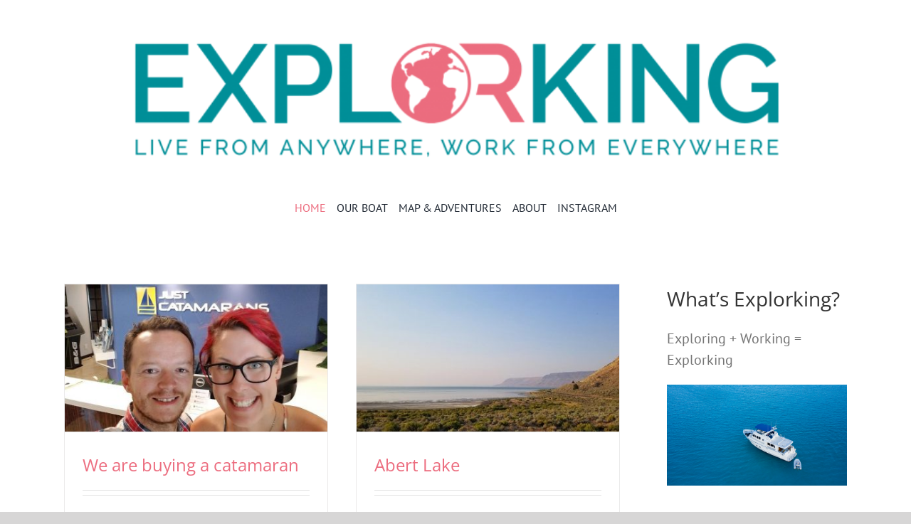

--- FILE ---
content_type: text/html; charset=UTF-8
request_url: https://explorking.com/page/6/
body_size: 12154
content:
<!DOCTYPE html>
<html class="avada-html-layout-wide avada-html-header-position-top" lang="en-US" prefix="og: http://ogp.me/ns# fb: http://ogp.me/ns/fb# og: http://ogp.me/ns#">
<head>
	<meta http-equiv="X-UA-Compatible" content="IE=edge" />
	<meta http-equiv="Content-Type" content="text/html; charset=utf-8"/>
	<meta name="viewport" content="width=device-width, initial-scale=1" />
	<title>Explorking - Two Digital Nomads Exploring The World</title>
<meta name='robots' content='max-image-preview:large' />

<!-- This site is optimized with the Yoast SEO Premium plugin v7.5.3 - https://yoast.com/wordpress/plugins/seo/ -->
<meta name="description" content="Interested in escaping the 9-5 routine? Follow Leanne and Kevin along their journey, two digital nomads, who explore the world on their sailboat with three amazing dogs."/>
<link rel="canonical" href="https://explorking.com/" />
<meta property="og:locale" content="en_US" />
<meta property="og:type" content="website" />
<meta property="og:title" content="Explorking - Two Digital Nomads Exploring The World" />
<meta property="og:description" content="Interested in escaping the 9-5 routine? Follow Leanne and Kevin along their journey, two digital nomads, who explore the world on their sailboat with three amazing dogs." />
<meta property="og:url" content="https://explorking.com/" />
<meta property="og:site_name" content="Explorking" />
<meta name="twitter:card" content="summary" />
<meta name="twitter:description" content="Interested in escaping the 9-5 routine? Follow Leanne and Kevin along their journey, two digital nomads, who explore the world on their sailboat with three amazing dogs." />
<meta name="twitter:title" content="Explorking - Two Digital Nomads Exploring The World" />
<script type='application/ld+json'>{"@context":"https:\/\/schema.org","@type":"WebSite","@id":"#website","url":"https:\/\/explorking.com\/","name":"Explorking","potentialAction":{"@type":"SearchAction","target":"https:\/\/explorking.com\/?s={search_term_string}","query-input":"required name=search_term_string"}}</script>
<!-- / Yoast SEO Premium plugin. -->

<link rel="amphtml" href="https://explorking.com/amp/page/6" /><meta name="generator" content="AMP for WP 1.1.5"/><link rel='dns-prefetch' href='//s.w.org' />
<link rel="alternate" type="application/rss+xml" title="Explorking &raquo; Feed" href="https://explorking.com/feed/" />
<link rel="alternate" type="application/rss+xml" title="Explorking &raquo; Comments Feed" href="https://explorking.com/comments/feed/" />
		
		
		
		
		
		<link rel="alternate" type="application/rss+xml" title="Explorking &raquo; Home Comments Feed" href="https://explorking.com/home/feed/" />

		<meta property="og:title" content="Home"/>
		<meta property="og:type" content="article"/>
		<meta property="og:url" content="https://explorking.com/"/>
		<meta property="og:site_name" content="Explorking"/>
		<meta property="og:description" content=""/>

									<meta property="og:image" content="https://explorking.com/wp-content/uploads/2020/12/explorking-logo-with-tagline-w800-h189.png"/>
									<script type="text/javascript">
			window._wpemojiSettings = {"baseUrl":"https:\/\/s.w.org\/images\/core\/emoji\/13.0.1\/72x72\/","ext":".png","svgUrl":"https:\/\/s.w.org\/images\/core\/emoji\/13.0.1\/svg\/","svgExt":".svg","source":{"concatemoji":"https:\/\/explorking.com\/wp-includes\/js\/wp-emoji-release.min.js?ver=5.7.14"}};
			!function(e,a,t){var n,r,o,i=a.createElement("canvas"),p=i.getContext&&i.getContext("2d");function s(e,t){var a=String.fromCharCode;p.clearRect(0,0,i.width,i.height),p.fillText(a.apply(this,e),0,0);e=i.toDataURL();return p.clearRect(0,0,i.width,i.height),p.fillText(a.apply(this,t),0,0),e===i.toDataURL()}function c(e){var t=a.createElement("script");t.src=e,t.defer=t.type="text/javascript",a.getElementsByTagName("head")[0].appendChild(t)}for(o=Array("flag","emoji"),t.supports={everything:!0,everythingExceptFlag:!0},r=0;r<o.length;r++)t.supports[o[r]]=function(e){if(!p||!p.fillText)return!1;switch(p.textBaseline="top",p.font="600 32px Arial",e){case"flag":return s([127987,65039,8205,9895,65039],[127987,65039,8203,9895,65039])?!1:!s([55356,56826,55356,56819],[55356,56826,8203,55356,56819])&&!s([55356,57332,56128,56423,56128,56418,56128,56421,56128,56430,56128,56423,56128,56447],[55356,57332,8203,56128,56423,8203,56128,56418,8203,56128,56421,8203,56128,56430,8203,56128,56423,8203,56128,56447]);case"emoji":return!s([55357,56424,8205,55356,57212],[55357,56424,8203,55356,57212])}return!1}(o[r]),t.supports.everything=t.supports.everything&&t.supports[o[r]],"flag"!==o[r]&&(t.supports.everythingExceptFlag=t.supports.everythingExceptFlag&&t.supports[o[r]]);t.supports.everythingExceptFlag=t.supports.everythingExceptFlag&&!t.supports.flag,t.DOMReady=!1,t.readyCallback=function(){t.DOMReady=!0},t.supports.everything||(n=function(){t.readyCallback()},a.addEventListener?(a.addEventListener("DOMContentLoaded",n,!1),e.addEventListener("load",n,!1)):(e.attachEvent("onload",n),a.attachEvent("onreadystatechange",function(){"complete"===a.readyState&&t.readyCallback()})),(n=t.source||{}).concatemoji?c(n.concatemoji):n.wpemoji&&n.twemoji&&(c(n.twemoji),c(n.wpemoji)))}(window,document,window._wpemojiSettings);
		</script>
		<style type="text/css">
img.wp-smiley,
img.emoji {
	display: inline !important;
	border: none !important;
	box-shadow: none !important;
	height: 1em !important;
	width: 1em !important;
	margin: 0 .07em !important;
	vertical-align: -0.1em !important;
	background: none !important;
	padding: 0 !important;
}
</style>
	<link rel='stylesheet' id='wp-block-library-css'  href='https://explorking.com/wp-includes/css/dist/block-library/style.min.css?ver=5.7.14' type='text/css' media='all' />
<link rel='stylesheet' id='wp-block-library-theme-css'  href='https://explorking.com/wp-includes/css/dist/block-library/theme.min.css?ver=5.7.14' type='text/css' media='all' />
<!--[if IE]>
<link rel='stylesheet' id='avada-IE-css'  href='https://explorking.com/wp-content/themes/Avada/assets/css/dynamic/ie.min.css?ver=7.3.1' type='text/css' media='all' />
<style id='avada-IE-inline-css' type='text/css'>
.avada-select-parent .select-arrow{background-color:#ffffff}
.select-arrow{background-color:#ffffff}
</style>
<![endif]-->
<link rel='stylesheet' id='cust-txt-addon-loading-styles-css-css'  href='https://explorking.com/wp-content/plugins/Fusion-Builder-Custom-Text-For-HP/css/cust-txt-addon-loading-styles-css.css?ver=5.7.14' type='text/css' media='all' />
<link rel='stylesheet' id='cust-yt-addon-youtube-loading-styles-css-css'  href='https://explorking.com/wp-content/plugins/Fusion-Builder-Custom-YouTube-For-HP/css/cust-yt-addon-youtube-loading-styles.css?ver=5.7.14' type='text/css' media='all' />
<link rel='stylesheet' id='fusion-dynamic-css-css'  href='https://explorking.com/wp-content/uploads/fusion-styles/1cd320c71f43c9c9f7e4042c0552d1de.min.css?ver=3.3.1' type='text/css' media='all' />
<script type='text/javascript' id='wpgmza_data-js-extra'>
/* <![CDATA[ */
var wpgmza_google_api_status = {"message":"Enqueued","code":"ENQUEUED"};
/* ]]> */
</script>
<script type='text/javascript' src='https://explorking.com/wp-content/plugins/wp-google-maps/wpgmza_data.js?ver=5.7.14' id='wpgmza_data-js'></script>
<script type='text/javascript' src='https://explorking.com/wp-includes/js/jquery/jquery.min.js?ver=3.5.1' id='jquery-core-js'></script>
<script type='text/javascript' src='https://explorking.com/wp-includes/js/jquery/jquery-migrate.min.js?ver=3.3.2' id='jquery-migrate-js'></script>
<script type='text/javascript' src='https://explorking.com/wp-content/plugins/Fusion-Builder-Custom-YouTube-For-HP/js/cust-yt-addon-youtube-loading-script.js?ver=5.7.14' id='cust-yt-addon-youtube-loading-script-js-js'></script>
<link rel="https://api.w.org/" href="https://explorking.com/wp-json/" /><link rel="alternate" type="application/json" href="https://explorking.com/wp-json/wp/v2/pages/106" /><link rel="EditURI" type="application/rsd+xml" title="RSD" href="https://explorking.com/xmlrpc.php?rsd" />
<link rel="wlwmanifest" type="application/wlwmanifest+xml" href="https://explorking.com/wp-includes/wlwmanifest.xml" /> 
<meta name="generator" content="WordPress 5.7.14" />
<link rel='shortlink' href='https://explorking.com/' />
<link rel="alternate" type="application/json+oembed" href="https://explorking.com/wp-json/oembed/1.0/embed?url=https%3A%2F%2Fexplorking.com%2F" />
<link rel="alternate" type="text/xml+oembed" href="https://explorking.com/wp-json/oembed/1.0/embed?url=https%3A%2F%2Fexplorking.com%2F&#038;format=xml" />
<style type="text/css" id="css-fb-visibility">@media screen and (max-width: 640px){body:not(.fusion-builder-ui-wireframe) .fusion-no-small-visibility{display:none !important;}body:not(.fusion-builder-ui-wireframe) .sm-text-align-center{text-align:center !important;}body:not(.fusion-builder-ui-wireframe) .sm-text-align-left{text-align:left !important;}body:not(.fusion-builder-ui-wireframe) .sm-text-align-right{text-align:right !important;}body:not(.fusion-builder-ui-wireframe) .sm-mx-auto{margin-left:auto !important;margin-right:auto !important;}body:not(.fusion-builder-ui-wireframe) .sm-ml-auto{margin-left:auto !important;}body:not(.fusion-builder-ui-wireframe) .sm-mr-auto{margin-right:auto !important;}body:not(.fusion-builder-ui-wireframe) .fusion-absolute-position-small{position:absolute;top:auto;width:100%;}}@media screen and (min-width: 641px) and (max-width: 1024px){body:not(.fusion-builder-ui-wireframe) .fusion-no-medium-visibility{display:none !important;}body:not(.fusion-builder-ui-wireframe) .md-text-align-center{text-align:center !important;}body:not(.fusion-builder-ui-wireframe) .md-text-align-left{text-align:left !important;}body:not(.fusion-builder-ui-wireframe) .md-text-align-right{text-align:right !important;}body:not(.fusion-builder-ui-wireframe) .md-mx-auto{margin-left:auto !important;margin-right:auto !important;}body:not(.fusion-builder-ui-wireframe) .md-ml-auto{margin-left:auto !important;}body:not(.fusion-builder-ui-wireframe) .md-mr-auto{margin-right:auto !important;}body:not(.fusion-builder-ui-wireframe) .fusion-absolute-position-medium{position:absolute;top:auto;width:100%;}}@media screen and (min-width: 1025px){body:not(.fusion-builder-ui-wireframe) .fusion-no-large-visibility{display:none !important;}body:not(.fusion-builder-ui-wireframe) .lg-text-align-center{text-align:center !important;}body:not(.fusion-builder-ui-wireframe) .lg-text-align-left{text-align:left !important;}body:not(.fusion-builder-ui-wireframe) .lg-text-align-right{text-align:right !important;}body:not(.fusion-builder-ui-wireframe) .lg-mx-auto{margin-left:auto !important;margin-right:auto !important;}body:not(.fusion-builder-ui-wireframe) .lg-ml-auto{margin-left:auto !important;}body:not(.fusion-builder-ui-wireframe) .lg-mr-auto{margin-right:auto !important;}body:not(.fusion-builder-ui-wireframe) .fusion-absolute-position-large{position:absolute;top:auto;width:100%;}}</style><style>:root {
    --sgi-ltrav-border-radius: 0;
    --sgi-ltrav-text-transform: uppercase;
    --sgi-ltrav-font-family: "Raleway";
    --sgi-ltrav-font-weight: 100;
    --sgi-ltrav-font-style: italic;
    
}   

#wp-toolbar .sgi-letter-avatar {
    display: inline-block;
    margin-left: 10px;
    margin-top: 10px;
    height: 16px !important;
    width: 16px !important;
    margin: -4px 0 0 6px;
    line-height: 24px !important;
}

#wp-toolbar .sgi-letter-avatar > span {

    line-height: 16px !important;
    font-size: 11px !important;
    text-align: center;
    display: block;


}

#buddypress ul.item-list li .sgi-letter-avatar {
    float:left;
    margin:0 10px 0 0;
}

.sgi-letter-avatar{
    background-color: var(--sgi-ltrav-bg);
    text-align: center;
    border-radius: var(--sgi-ltrav-border-radius) !important;
}

.sgi-letter-avatar > span{
    color: var(--sgi-ltrav-color);
    display: block;
    text-transform: var(--sgi-ltrav-text-transform);
    font-family: var(--sgi-ltrav-font-family);
    font-weight: var(--sgi-ltrav-font-weight);
    font-style: var(--sgi-ltrav-font-style);
    font-size: var(--sgi-ltrav-font-size);
}</style>		<script type="text/javascript">
			var doc = document.documentElement;
			doc.setAttribute( 'data-useragent', navigator.userAgent );
		</script>
		<script>
  (function(i,s,o,g,r,a,m){i['GoogleAnalyticsObject']=r;i[r]=i[r]||function(){
  (i[r].q=i[r].q||[]).push(arguments)},i[r].l=1*new Date();a=s.createElement(o),
  m=s.getElementsByTagName(o)[0];a.async=1;a.src=g;m.parentNode.insertBefore(a,m)
  })(window,document,'script','//www.google-analytics.com/analytics.js','ga');

  ga('create', 'UA-65965631-1', 'auto');
  ga('send', 'pageview');

</script>
	<meta name="p:domain_verify" content="ac215cbe8d8487f090a41813602dff95"/></head>

<body class="home paged page-template-default page page-id-106 paged-6 page-paged-6 fusion-image-hovers fusion-pagination-sizing fusion-button_size-large fusion-button_type-flat fusion-button_span-no avada-image-rollover-circle-yes avada-image-rollover-no fusion-body ltr no-tablet-sticky-header no-mobile-sticky-header no-mobile-slidingbar no-mobile-totop avada-has-rev-slider-styles fusion-disable-outline fusion-sub-menu-fade mobile-logo-pos-left layout-wide-mode avada-has-boxed-modal-shadow- layout-scroll-offset-full avada-has-zero-margin-offset-top has-sidebar fusion-top-header menu-text-align-left mobile-menu-design-classic fusion-show-pagination-text fusion-header-layout-v1 avada-responsive avada-footer-fx-none avada-menu-highlight-style-bar fusion-search-form-clean fusion-main-menu-search-overlay fusion-avatar-circle avada-sticky-shrinkage avada-dropdown-styles avada-blog-layout- avada-blog-archive-layout- avada-header-shadow-no avada-menu-icon-position-left avada-has-megamenu-shadow avada-has-mainmenu-dropdown-divider avada-has-mobile-menu-search avada-has-main-nav-search-icon avada-has-breadcrumb-mobile-hidden avada-has-titlebar-hide avada-has-pagination-width_height avada-flyout-menu-direction-fade avada-ec-views-v1" >
		<a class="skip-link screen-reader-text" href="#content">Skip to content</a>

	<div id="boxed-wrapper">
		<div class="fusion-sides-frame"></div>
		<div id="wrapper" class="fusion-wrapper">
			<div id="home" style="position:relative;top:-1px;"></div>
							<section class="fusion-tb-header"><div class="fusion-fullwidth fullwidth-box fusion-builder-row-1 fusion-flex-container nonhundred-percent-fullwidth non-hundred-percent-height-scrolling" style="background-color: #ffffff;background-position: center center;background-repeat: no-repeat;border-width: 0px 0px 0px 0px;border-color:#eae9e9;border-style:solid;" ><div class="fusion-builder-row fusion-row fusion-flex-align-items-flex-start" style="max-width:1144px;margin-left: calc(-4% / 2 );margin-right: calc(-4% / 2 );"><div class="fusion-layout-column fusion_builder_column fusion-builder-column-0 fusion_builder_column_1_1 1_1 fusion-flex-column"><div class="fusion-column-wrapper fusion-flex-justify-content-flex-start fusion-content-layout-column" style="background-position:left top;background-repeat:no-repeat;-webkit-background-size:cover;-moz-background-size:cover;-o-background-size:cover;background-size:cover;padding: 0px 0px 0px 0px;"><div ><span class=" fusion-imageframe imageframe-none imageframe-1 hover-type-none"><a class="fusion-no-lightbox" href="https://explorking.com" target="_self" aria-label="explorking &#8211; logo &#8211; with tagline &#8211; w1679 h486"><img width="1679" height="396" alt="Explorking Logo" src="https://explorking.com/wp-content/uploads/2020/12/explorking-logo-with-tagline-w1679-h486.png" class="img-responsive wp-image-4368" srcset="https://explorking.com/wp-content/uploads/2020/12/explorking-logo-with-tagline-w1679-h486-200x47.png 200w, https://explorking.com/wp-content/uploads/2020/12/explorking-logo-with-tagline-w1679-h486-400x94.png 400w, https://explorking.com/wp-content/uploads/2020/12/explorking-logo-with-tagline-w1679-h486-600x142.png 600w, https://explorking.com/wp-content/uploads/2020/12/explorking-logo-with-tagline-w1679-h486-800x189.png 800w, https://explorking.com/wp-content/uploads/2020/12/explorking-logo-with-tagline-w1679-h486-1200x283.png 1200w, https://explorking.com/wp-content/uploads/2020/12/explorking-logo-with-tagline-w1679-h486.png 1679w" sizes="(max-width: 640px) 100vw, 800px" /></a></span></div><nav class="fusion-menu-element-wrapper direction-row mode-dropdown expand-method-hover submenu-mode-dropdown mobile-mode-always-expanded mobile-size-full-absolute icons-position-left dropdown-carets-yes has-active-border-bottom-no has-active-border-left-no has-active-border-right-no mobile-trigger-fullwidth-off mobile-indent-off mobile-justify-center main-justify-left loading expand-right submenu-transition-fade" aria-label="Menu" data-breakpoint="0" data-count="0" data-transition-type="fade" data-transition-time="300"><button type="button" class="avada-menu-mobile-menu-trigger no-text" onClick="fusionNavClickExpandBtn(this);" aria-expanded="false"><span class="inner"><span class="collapsed-nav-text"><span class="screen-reader-text">Toggle Navigation</span></span><span class="collapsed-nav-icon"><span class="collapsed-nav-icon-open fa-bars fas"></span><span class="collapsed-nav-icon-close fa-times fas"></span></span></span></button><style>.fusion-body .fusion-menu-element-wrapper[data-count="0"] .fusion-menu-element-list{justify-content:center;font-family:inherit;font-weight:400;text-transform:uppercase;}.fusion-body .fusion-menu-element-wrapper[data-count="0"] > .avada-menu-mobile-menu-trigger{font-family:inherit;font-weight:400;background-color:#a0a0a0;}.fusion-body .fusion-menu-element-wrapper[data-count="0"] [class*="fusion-icon-"],.fusion-body .fusion-menu-element-wrapper[data-count="0"] [class^="fusion-icon-"]{font-family:inherit !important;}.fusion-body .fusion-menu-element-wrapper[data-count="0"] .fusion-menu-element-list > li{margin-left:calc(15px / 2);margin-right:calc(15px / 2);}.fusion-body .fusion-menu-element-wrapper[data-count="0"]:not(.collapse-enabled) .fusion-menu-element-list > li:not(.fusion-menu-item-button):not(.custom-menu-search-overlay):focus-within > a{color:#ec6d7f !important;}.fusion-body .fusion-menu-element-wrapper[data-count="0"]:not(.collapse-enabled) .fusion-menu-element-list > li:not(.fusion-menu-item-button):not(.custom-menu-search-overlay):hover > a,.fusion-body .fusion-menu-element-wrapper[data-count="0"]:not(.collapse-enabled) .fusion-menu-element-list > li:not(.fusion-menu-item-button).hover > a,.fusion-body .fusion-menu-element-wrapper[data-count="0"]:not(.collapse-enabled) .fusion-menu-element-list > li:not(.fusion-menu-item-button):not(.custom-menu-search-overlay):focus > a,.fusion-body .fusion-menu-element-wrapper[data-count="0"]:not(.collapse-enabled) .fusion-menu-element-list > li:not(.fusion-menu-item-button):not(.custom-menu-search-overlay):active > a,.fusion-body .fusion-menu-element-wrapper[data-count="0"]:not(.collapse-enabled) .fusion-menu-element-list > li:not(.fusion-menu-item-button).current-menu-item > a{color:#ec6d7f !important;}.fusion-body .fusion-menu-element-wrapper[data-count="0"]:not(.collapse-enabled) .fusion-menu-element-list > li:not(.fusion-menu-item-button).current-menu-ancestor > a{color:#ec6d7f !important;}.fusion-body .fusion-menu-element-wrapper[data-count="0"]:not(.collapse-enabled) .fusion-menu-element-list > li:not(.fusion-menu-item-button).current-menu-parent > a{color:#ec6d7f !important;}.fusion-body .fusion-menu-element-wrapper[data-count="0"]:not(.collapse-enabled) .fusion-menu-element-list > li:not(.fusion-menu-item-button).expanded > a{color:#ec6d7f !important;}.fusion-body .fusion-menu-element-wrapper[data-count="0"]:not(.collapse-enabled) .fusion-menu-element-list > li:not(.fusion-menu-item-button):hover > .fusion-open-nav-submenu{color:#ec6d7f !important;}.fusion-body .fusion-menu-element-wrapper[data-count="0"]:not(.collapse-enabled) .fusion-menu-element-list > li:not(.fusion-menu-item-button).hover > .fusion-open-nav-submenu{color:#ec6d7f !important;}.fusion-body .fusion-menu-element-wrapper[data-count="0"]:not(.collapse-enabled) .fusion-menu-element-list > li:not(.fusion-menu-item-button):focus > .fusion-open-nav-submenu{color:#ec6d7f !important;}.fusion-body .fusion-menu-element-wrapper[data-count="0"]:not(.collapse-enabled) .fusion-menu-element-list > li:not(.fusion-menu-item-button):active > .fusion-open-nav-submenu{color:#ec6d7f !important;}.fusion-body .fusion-menu-element-wrapper[data-count="0"]:not(.collapse-enabled) .fusion-menu-element-list > li:not(.fusion-menu-item-button):focus-within > .fusion-open-nav-submenu{color:#ec6d7f !important;}.fusion-body .fusion-menu-element-wrapper[data-count="0"]:not(.collapse-enabled) .fusion-menu-element-list > li:not(.fusion-menu-item-button).current-menu-item > .fusion-open-nav-submenu{color:#ec6d7f !important;}.fusion-body .fusion-menu-element-wrapper[data-count="0"]:not(.collapse-enabled) .fusion-menu-element-list > li:not(.fusion-menu-item-button).current-menu-ancestor > .fusion-open-nav-submenu{color:#ec6d7f !important;}.fusion-body .fusion-menu-element-wrapper[data-count="0"]:not(.collapse-enabled) .fusion-menu-element-list > li:not(.fusion-menu-item-button).current-menu-parent > .fusion-open-nav-submenu{color:#ec6d7f !important;}.fusion-body .fusion-menu-element-wrapper[data-count="0"]:not(.collapse-enabled) .fusion-menu-element-list > li:not(.fusion-menu-item-button).expanded > .fusion-open-nav-submenu{color:#ec6d7f !important;}.fusion-body .fusion-menu-element-wrapper[data-count="0"] .fusion-megamenu-wrapper .fusion-megamenu-holder .fusion-megamenu .fusion-megamenu-submenu .fusion-megamenu-title,.fusion-body .fusion-menu-element-wrapper[data-count="0"] .fusion-menu-element-list .sub-menu > li,.fusion-body .fusion-menu-element-wrapper[data-count="0"] .fusion-menu-element-list .sub-menu li a{font-family:inherit;font-weight:400;}.fusion-body .fusion-menu-element-wrapper[data-count="0"]:not(.collapse-enabled) .fusion-menu-element-list > li.menu-item:focus-within > a .fusion-megamenu-icon{color:#727272;}.fusion-body .fusion-menu-element-wrapper[data-count="0"]:not(.collapse-enabled) .fusion-menu-element-list > li.menu-item:hover > a .fusion-megamenu-icon,.fusion-body .fusion-menu-element-wrapper[data-count="0"]:not(.collapse-enabled) .fusion-menu-element-list > li.menu-item.hover > a .fusion-megamenu-icon,.fusion-body .fusion-menu-element-wrapper[data-count="0"]:not(.collapse-enabled) .fusion-menu-element-list > li.menu-item:focus > a .fusion-megamenu-icon,.fusion-body .fusion-menu-element-wrapper[data-count="0"]:not(.collapse-enabled) .fusion-menu-element-list > li.menu-item:active > a .fusion-megamenu-icon,.fusion-body .fusion-menu-element-wrapper[data-count="0"]:not(.collapse-enabled) .fusion-menu-element-list > li.menu-item.current-menu-item > a .fusion-megamenu-icon{color:#727272;}.fusion-body .fusion-menu-element-wrapper[data-count="0"]:not(.collapse-enabled) .fusion-menu-element-list > li.menu-item.current-menu-ancestor > a .fusion-megamenu-icon{color:#727272;}.fusion-body .fusion-menu-element-wrapper[data-count="0"]:not(.collapse-enabled) .fusion-menu-element-list > li.menu-item.current-menu-parent > a .fusion-megamenu-icon{color:#727272;}.fusion-body .fusion-menu-element-wrapper[data-count="0"]:not(.collapse-enabled) .fusion-menu-element-list > li.menu-item.expanded > a .fusion-megamenu-icon{color:#727272;}.fusion-body .fusion-menu-element-wrapper[data-count="0"] .custom-menu-search-dropdown:hover .fusion-main-menu-icon,.fusion-body .fusion-menu-element-wrapper[data-count="0"] .custom-menu-search-overlay:hover .fusion-menu-icon-search.trigger-overlay,.fusion-body .fusion-menu-element-wrapper[data-count="0"] .custom-menu-search-overlay:hover ~ .fusion-overlay-search{color:#727272 !important;}</style><ul id="menu-main-menu" class="fusion-menu fusion-custom-menu fusion-menu-element-list"><li  id="menu-item-143"  class="menu-item menu-item-type-post_type menu-item-object-page menu-item-home current-menu-item page_item page-item-106 current_page_item menu-item-143"  data-item-id="143"><span class="background-default transition-fade"></span><span class="background-active transition-fade"></span><a  href="https://explorking.com/" class="fusion-background-highlight"><span class="menu-text">HOME</span></a></li><li  id="menu-item-4472"  class="menu-item menu-item-type-post_type menu-item-object-page menu-item-4472"  data-item-id="4472"><span class="background-default transition-fade"></span><span class="background-active transition-fade"></span><a  href="https://explorking.com/our-trawler/" class="fusion-background-highlight"><span class="menu-text">OUR BOAT</span></a></li><li  id="menu-item-1328"  class="menu-item menu-item-type-post_type menu-item-object-page menu-item-1328"  data-item-id="1328"><span class="background-default transition-fade"></span><span class="background-active transition-fade"></span><a  href="https://explorking.com/map/" class="fusion-background-highlight"><span class="menu-text">MAP &#038; ADVENTURES</span></a></li><li  id="menu-item-1327"  class="menu-item menu-item-type-post_type menu-item-object-page menu-item-1327"  data-item-id="1327"><span class="background-default transition-fade"></span><span class="background-active transition-fade"></span><a  href="https://explorking.com/about/" class="fusion-background-highlight"><span class="menu-text">ABOUT</span></a></li><li  id="menu-item-4510"  class="menu-item menu-item-type-custom menu-item-object-custom menu-item-4510"  data-item-id="4510"><span class="background-default transition-fade"></span><span class="background-active transition-fade"></span><a  href="https://www.instagram.com/explorking/" class="fusion-background-highlight"><span class="menu-text">INSTAGRAM</span></a></li></ul></nav></div><style type="text/css">.fusion-body .fusion-builder-column-0{width:100% !important;margin-top : 0px;margin-bottom : 20px;}.fusion-builder-column-0 > .fusion-column-wrapper {padding-top : 0px !important;padding-right : 0px !important;margin-right : 1.92%;padding-bottom : 0px !important;padding-left : 0px !important;margin-left : 1.92%;}@media only screen and (max-width:1024px) {.fusion-body .fusion-builder-column-0{width:100% !important;order : 0;}.fusion-builder-column-0 > .fusion-column-wrapper {margin-right : 1.92%;margin-left : 1.92%;}}@media only screen and (max-width:640px) {.fusion-body .fusion-builder-column-0{width:100% !important;order : 0;}.fusion-builder-column-0 > .fusion-column-wrapper {margin-right : 1.92%;margin-left : 1.92%;}}</style></div></div><style type="text/css">.fusion-fullwidth.fusion-builder-row-1 { overflow:visible; }.fusion-body .fusion-flex-container.fusion-builder-row-1{ padding-top : 0px;margin-top : 0px;padding-right : 30px;padding-bottom : 0px;margin-bottom : 0px;padding-left : 30px;}</style></div>
</section>
		<div id="sliders-container">
					</div>
							
			<section class="fusion-page-title-bar fusion-tb-page-title-bar"></section>
						<main id="main" class="clearfix ">
				<div class="fusion-row" style="">
<section id="content" style="float: left;">
					<div id="post-106" class="post-106 page type-page status-publish hentry">
			<span class="entry-title rich-snippet-hidden">Home</span><span class="vcard rich-snippet-hidden"><span class="fn"><a href="https://explorking.com/author/mekevinkraft-net/" title="Posts by The Two Explorkers" rel="author">The Two Explorkers</a></span></span><span class="updated rich-snippet-hidden">2022-03-02T13:41:16-05:00</span>
			
			<div class="post-content">
				<div class="fusion-fullwidth fullwidth-box fusion-builder-row-2 fusion-flex-container hundred-percent-fullwidth non-hundred-percent-height-scrolling" style="background-color: #ffffff;background-position: center center;background-repeat: no-repeat;border-width: 0px 0px 0px 0px;border-color:#eae9e9;border-style:solid;" ><div class="fusion-builder-row fusion-row fusion-flex-align-items-flex-start" style="width:104% !important;max-width:104% !important;margin-left: calc(-4% / 2 );margin-right: calc(-4% / 2 );"><div class="fusion-layout-column fusion_builder_column fusion-builder-column-1 fusion_builder_column_1_1 1_1 fusion-flex-column fusion-flex-align-self-flex-start fusion-column-no-min-height"><div class="fusion-column-wrapper fusion-flex-justify-content-flex-start fusion-content-layout-column" style="background-position:left top;background-repeat:no-repeat;-webkit-background-size:cover;-moz-background-size:cover;-o-background-size:cover;background-size:cover;padding: 0px 0px 0px 0px;"><div class="fusion-blog-shortcode fusion-blog-shortcode-1 fusion-blog-archive fusion-blog-layout-grid-wrapper fusion-blog-pagination ex-blog-posts"><style type="text/css">.fusion-blog-shortcode-1 .fusion-blog-layout-grid .fusion-post-grid{padding:20px;}.fusion-blog-shortcode-1 .fusion-posts-container{margin-left: -20px !important; margin-right:-20px !important;}</style><div class="fusion-posts-container fusion-posts-container-pagination fusion-blog-layout-grid fusion-blog-layout-grid-2 isotope fusion-blog-equal-heights" data-pages="21" data-grid-col-space="40" style="margin: -20px -20px 0;min-height:500px;"><article id="blog-1-post-3362" class="fusion-post-grid post-3362 post type-post status-publish format-standard has-post-thumbnail hentry category-catamaran category-experiences">
<div class="fusion-post-wrapper" style="background-color:rgba(255,255,255,0);border:1px solid #ebeaea;border-bottom-width:3px;">

			<div class="fusion-flexslider flexslider fusion-flexslider-loading fusion-post-slideshow" style="border-color:#ebeaea;">
		<ul class="slides">
			
														<li>

<div  class="fusion-image-wrapper" aria-haspopup="true">
	
	
			
				<a href="https://explorking.com/we-are-buying-a-catamaran/" aria-label="We are buying a catamaran">
		
		
					<img width="900" height="506" src="https://explorking.com/wp-content/uploads/2018/08/explorking-featured-we-are-buying-a-catamaran.jpg" class="attachment-full size-full wp-post-image" alt="" srcset="https://explorking.com/wp-content/uploads/2018/08/explorking-featured-we-are-buying-a-catamaran-200x112.jpg 200w, https://explorking.com/wp-content/uploads/2018/08/explorking-featured-we-are-buying-a-catamaran-400x225.jpg 400w, https://explorking.com/wp-content/uploads/2018/08/explorking-featured-we-are-buying-a-catamaran-600x337.jpg 600w, https://explorking.com/wp-content/uploads/2018/08/explorking-featured-we-are-buying-a-catamaran-800x450.jpg 800w, https://explorking.com/wp-content/uploads/2018/08/explorking-featured-we-are-buying-a-catamaran.jpg 900w" sizes="(min-width: 2200px) 100vw, (min-width: 712px) 371px, (min-width: 640px) 712px, " />
	


				</a>
		
	
</div>
</li>
			
			
																																																																				</ul>
	</div>
	<div class="fusion-post-content-wrapper" style="padding:30px 25px 25px 25px;"><div class="fusion-post-content post-content"><h2 class="blog-shortcode-post-title entry-title"><a href="https://explorking.com/we-are-buying-a-catamaran/">We are buying a catamaran</a></h2><div class="fusion-content-sep sep-double sep-solid" style="border-color:#e2e2e2;"></div><div class="fusion-post-content-container"><p> It's official, we've made an offer on a catamaran; a stunning Fountaine Pajot Eleuthera! Yes, you read that right: we are trading in the wheels and roads for seas and SAILS! Do we know ...</p></div></div><div class="fusion-meta-info"><div class="fusion-alignleft"><a class="fusion-read-more" href="https://explorking.com/we-are-buying-a-catamaran/" aria-label="More on We are buying a catamaran">Read More</a></div></div></div><div class="fusion-clearfix"></div></div>
</article>
<article id="blog-1-post-3345" class="fusion-post-grid post-3345 post type-post status-publish format-standard has-post-thumbnail hentry category-camping-adventures">
<div class="fusion-post-wrapper" style="background-color:rgba(255,255,255,0);border:1px solid #ebeaea;border-bottom-width:3px;">

			<div class="fusion-flexslider flexslider fusion-flexslider-loading fusion-post-slideshow" style="border-color:#ebeaea;">
		<ul class="slides">
			
														<li>

<div  class="fusion-image-wrapper" aria-haspopup="true">
	
	
			
				<a href="https://explorking.com/abert-lake/" aria-label="Abert Lake">
		
		
					<img width="900" height="506" src="https://explorking.com/wp-content/uploads/2018/08/explorking-featured-lake-abert.jpg" class="attachment-full size-full wp-post-image" alt="" srcset="https://explorking.com/wp-content/uploads/2018/08/explorking-featured-lake-abert-200x112.jpg 200w, https://explorking.com/wp-content/uploads/2018/08/explorking-featured-lake-abert-400x225.jpg 400w, https://explorking.com/wp-content/uploads/2018/08/explorking-featured-lake-abert-600x337.jpg 600w, https://explorking.com/wp-content/uploads/2018/08/explorking-featured-lake-abert-800x450.jpg 800w, https://explorking.com/wp-content/uploads/2018/08/explorking-featured-lake-abert.jpg 900w" sizes="(min-width: 2200px) 100vw, (min-width: 712px) 371px, (min-width: 640px) 712px, " />
	


				</a>
		
	
</div>
</li>
			
			
																																																																				</ul>
	</div>
	<div class="fusion-post-content-wrapper" style="padding:30px 25px 25px 25px;"><div class="fusion-post-content post-content"><h2 class="blog-shortcode-post-title entry-title"><a href="https://explorking.com/abert-lake/">Abert Lake</a></h2><div class="fusion-content-sep sep-double sep-solid" style="border-color:#e2e2e2;"></div><div class="fusion-post-content-container"><p>After spending a few days at Annie Creek Sno-Park, we decided to continue on and ended up at Lake Abert in Oregon. The smoke from the forest fires lingered for a day, but then it ...</p></div></div><div class="fusion-meta-info"><div class="fusion-alignleft"><a class="fusion-read-more" href="https://explorking.com/abert-lake/" aria-label="More on Abert Lake">Read More</a></div></div></div><div class="fusion-clearfix"></div></div>
</article>
<article id="blog-1-post-3324" class="fusion-post-grid post-3324 post type-post status-publish format-standard has-post-thumbnail hentry category-camping-adventures">
<div class="fusion-post-wrapper" style="background-color:rgba(255,255,255,0);border:1px solid #ebeaea;border-bottom-width:3px;">

			<div class="fusion-flexslider flexslider fusion-flexslider-loading fusion-post-slideshow" style="border-color:#ebeaea;">
		<ul class="slides">
			
														<li>

<div  class="fusion-image-wrapper" aria-haspopup="true">
	
	
			
				<a href="https://explorking.com/annie-creek-sno-park/" aria-label="Annie Creek Sno-Park">
		
		
					<img width="900" height="506" src="https://explorking.com/wp-content/uploads/2018/08/explorking-featured-annie-creek.jpg" class="attachment-full size-full wp-post-image" alt="" srcset="https://explorking.com/wp-content/uploads/2018/08/explorking-featured-annie-creek-200x112.jpg 200w, https://explorking.com/wp-content/uploads/2018/08/explorking-featured-annie-creek-400x225.jpg 400w, https://explorking.com/wp-content/uploads/2018/08/explorking-featured-annie-creek-600x337.jpg 600w, https://explorking.com/wp-content/uploads/2018/08/explorking-featured-annie-creek-800x450.jpg 800w, https://explorking.com/wp-content/uploads/2018/08/explorking-featured-annie-creek.jpg 900w" sizes="(min-width: 2200px) 100vw, (min-width: 712px) 371px, (min-width: 640px) 712px, " />
	


				</a>
		
	
</div>
</li>
			
			
																																																																				</ul>
	</div>
	<div class="fusion-post-content-wrapper" style="padding:30px 25px 25px 25px;"><div class="fusion-post-content post-content"><h2 class="blog-shortcode-post-title entry-title"><a href="https://explorking.com/annie-creek-sno-park/">Annie Creek Sno-Park</a></h2><div class="fusion-content-sep sep-double sep-solid" style="border-color:#e2e2e2;"></div><div class="fusion-post-content-container"><p> After spending more than a week at the REV service center in Coburg, we were ready to escape. We set off with new air conditioning covers, a new windshield, and a new rear leveling ...</p></div></div><div class="fusion-meta-info"><div class="fusion-alignleft"><a class="fusion-read-more" href="https://explorking.com/annie-creek-sno-park/" aria-label="More on Annie Creek Sno-Park">Read More</a></div></div></div><div class="fusion-clearfix"></div></div>
</article>
<article id="blog-1-post-3308" class="fusion-post-grid post-3308 post type-post status-publish format-standard has-post-thumbnail hentry category-camping-adventures">
<div class="fusion-post-wrapper" style="background-color:rgba(255,255,255,0);border:1px solid #ebeaea;border-bottom-width:3px;">

			<div class="fusion-flexslider flexslider fusion-flexslider-loading fusion-post-slideshow" style="border-color:#ebeaea;">
		<ul class="slides">
			
														<li>

<div  class="fusion-image-wrapper" aria-haspopup="true">
	
	
			
				<a href="https://explorking.com/back-to-the-west/" aria-label="Back to the West">
		
		
					<img width="800" height="450" src="https://explorking.com/wp-content/uploads/2018/07/explorking_going_west_20180703_101717.jpg" class="attachment-full size-full wp-post-image" alt="" srcset="https://explorking.com/wp-content/uploads/2018/07/explorking_going_west_20180703_101717-200x113.jpg 200w, https://explorking.com/wp-content/uploads/2018/07/explorking_going_west_20180703_101717-400x225.jpg 400w, https://explorking.com/wp-content/uploads/2018/07/explorking_going_west_20180703_101717-600x338.jpg 600w, https://explorking.com/wp-content/uploads/2018/07/explorking_going_west_20180703_101717.jpg 800w" sizes="(min-width: 2200px) 100vw, (min-width: 712px) 371px, (min-width: 640px) 712px, " />
	


				</a>
		
	
</div>
</li>
			
			
																																																																				</ul>
	</div>
	<div class="fusion-post-content-wrapper" style="padding:30px 25px 25px 25px;"><div class="fusion-post-content post-content"><h2 class="blog-shortcode-post-title entry-title"><a href="https://explorking.com/back-to-the-west/">Back to the West</a></h2><div class="fusion-content-sep sep-double sep-solid" style="border-color:#e2e2e2;"></div><div class="fusion-post-content-container"><p> Over the last few weeks, we toured the United States and Canada to meet some of the Healthful Pursuit readers, as part of the 2018 The Keto Diet book tour. We were let down ...</p></div></div><div class="fusion-meta-info"><div class="fusion-alignleft"><a class="fusion-read-more" href="https://explorking.com/back-to-the-west/" aria-label="More on Back to the West">Read More</a></div></div></div><div class="fusion-clearfix"></div></div>
</article>
<article id="blog-1-post-3186" class="fusion-post-grid post-3186 post type-post status-publish format-standard has-post-thumbnail hentry category-explorker">
<div class="fusion-post-wrapper" style="background-color:rgba(255,255,255,0);border:1px solid #ebeaea;border-bottom-width:3px;">

			<div class="fusion-flexslider flexslider fusion-flexslider-loading fusion-post-slideshow" style="border-color:#ebeaea;">
		<ul class="slides">
			
														<li>

<div  class="fusion-image-wrapper" aria-haspopup="true">
	
	
			
				<a href="https://explorking.com/meeting-global-expedition-vehicles/" aria-label="Dream Home on Wheels: Explorker3 &#8211; The Planning Stage II">
		
		
					<img width="900" height="506" src="https://explorking.com/wp-content/uploads/2018/06/explorking-featured-meeting-global-expedition-vehicles.jpg" class="attachment-full size-full wp-post-image" alt="" srcset="https://explorking.com/wp-content/uploads/2018/06/explorking-featured-meeting-global-expedition-vehicles-200x112.jpg 200w, https://explorking.com/wp-content/uploads/2018/06/explorking-featured-meeting-global-expedition-vehicles-400x225.jpg 400w, https://explorking.com/wp-content/uploads/2018/06/explorking-featured-meeting-global-expedition-vehicles-600x337.jpg 600w, https://explorking.com/wp-content/uploads/2018/06/explorking-featured-meeting-global-expedition-vehicles-800x450.jpg 800w, https://explorking.com/wp-content/uploads/2018/06/explorking-featured-meeting-global-expedition-vehicles.jpg 900w" sizes="(min-width: 2200px) 100vw, (min-width: 712px) 371px, (min-width: 640px) 712px, " />
	


				</a>
		
	
</div>
</li>
			
			
																																																																				</ul>
	</div>
	<div class="fusion-post-content-wrapper" style="padding:30px 25px 25px 25px;"><div class="fusion-post-content post-content"><h2 class="blog-shortcode-post-title entry-title"><a href="https://explorking.com/meeting-global-expedition-vehicles/">Dream Home on Wheels: Explorker3 &#8211; The Planning Stage II</a></h2><div class="fusion-content-sep sep-double sep-solid" style="border-color:#e2e2e2;"></div><div class="fusion-post-content-container"><p> We finally got the chance to visit Global Expedition Vehicles (GXV) in May, a visit that was long overdue. GXV is one of the leading manufacturers of customer expedition vehicles, based in Springfield, Missouri. And, ...</p></div></div><div class="fusion-meta-info"><div class="fusion-alignleft"><a class="fusion-read-more" href="https://explorking.com/meeting-global-expedition-vehicles/" aria-label="More on Dream Home on Wheels: Explorker3 &#8211; The Planning Stage II">Read More</a></div></div></div><div class="fusion-clearfix"></div></div>
</article>
<article id="blog-1-post-3183" class="fusion-post-grid post-3183 post type-post status-publish format-standard has-post-thumbnail hentry category-explorker category-explorker3">
<div class="fusion-post-wrapper" style="background-color:rgba(255,255,255,0);border:1px solid #ebeaea;border-bottom-width:3px;">

			<div class="fusion-flexslider flexslider fusion-flexslider-loading fusion-post-slideshow" style="border-color:#ebeaea;">
		<ul class="slides">
			
														<li>

<div  class="fusion-image-wrapper" aria-haspopup="true">
	
	
			
				<a href="https://explorking.com/cost-of-living-in-an-rv-full-time/" aria-label="Part 1: The Cost of Full Time RV Living for 6 Months">
		
		
					<img width="800" height="450" src="https://explorking.com/wp-content/uploads/2017/12/explorking-silurian-hills-154839-171207.jpg" class="attachment-full size-full wp-post-image" alt="" srcset="https://explorking.com/wp-content/uploads/2017/12/explorking-silurian-hills-154839-171207-200x113.jpg 200w, https://explorking.com/wp-content/uploads/2017/12/explorking-silurian-hills-154839-171207-400x225.jpg 400w, https://explorking.com/wp-content/uploads/2017/12/explorking-silurian-hills-154839-171207-600x338.jpg 600w, https://explorking.com/wp-content/uploads/2017/12/explorking-silurian-hills-154839-171207.jpg 800w" sizes="(min-width: 2200px) 100vw, (min-width: 712px) 371px, (min-width: 640px) 712px, " />
	


				</a>
		
	
</div>
</li>
			
			
																																																																				</ul>
	</div>
	<div class="fusion-post-content-wrapper" style="padding:30px 25px 25px 25px;"><div class="fusion-post-content post-content"><h2 class="blog-shortcode-post-title entry-title"><a href="https://explorking.com/cost-of-living-in-an-rv-full-time/">Part 1: The Cost of Full Time RV Living for 6 Months</a></h2><div class="fusion-content-sep sep-double sep-solid" style="border-color:#e2e2e2;"></div><div class="fusion-post-content-container"><p> When we were renovating the RV, we thought we had it ALL figured out and we couldn't have been more wrong. In this video, Leanne claimed that living in the RV would reduce our ...</p></div></div><div class="fusion-meta-info"><div class="fusion-alignleft"><a class="fusion-read-more" href="https://explorking.com/cost-of-living-in-an-rv-full-time/" aria-label="More on Part 1: The Cost of Full Time RV Living for 6 Months">Read More</a></div></div></div><div class="fusion-clearfix"></div></div>
</article>
<div class="fusion-clearfix"></div></div><div class="pagination clearfix"><a class="pagination-prev" rel="prev" href="https://explorking.com/page/5/"><span class="page-prev"></span><span class="page-text">Previous</span></a><a href="https://explorking.com/page/2/" class="inactive">2</a><a href="https://explorking.com/page/3/" class="inactive">3</a><a href="https://explorking.com/page/4/" class="inactive">4</a><a href="https://explorking.com/page/5/" class="inactive">5</a><span class="current">6</span><a href="https://explorking.com/page/7/" class="inactive">7</a><a href="https://explorking.com/page/8/" class="inactive">8</a><a href="https://explorking.com/page/9/" class="inactive">9</a><a href="https://explorking.com/page/10/" class="inactive">10</a><a class="pagination-next" rel="next" href="https://explorking.com/page/7/"><span class="page-text">Next</span><span class="page-next"></span></a></div><div class="fusion-clearfix"></div></div></div><style type="text/css">.fusion-body .fusion-builder-column-1{width:100% !important;margin-top : 0px;margin-bottom : 0px;}.fusion-builder-column-1 > .fusion-column-wrapper {padding-top : 0px !important;padding-right : 0px !important;margin-right : 1.92%;padding-bottom : 0px !important;padding-left : 0px !important;margin-left : 1.92%;}@media only screen and (max-width:1024px) {.fusion-body .fusion-builder-column-1{width:100% !important;}.fusion-builder-column-1 > .fusion-column-wrapper {margin-right : 1.92%;margin-left : 1.92%;}}@media only screen and (max-width:640px) {.fusion-body .fusion-builder-column-1{width:100% !important;}.fusion-builder-column-1 > .fusion-column-wrapper {margin-right : 1.92%;margin-left : 1.92%;}}</style></div></div><style type="text/css">.fusion-fullwidth.fusion-builder-row-2 { overflow:visible; }.fusion-body .fusion-flex-container.fusion-builder-row-2{ padding-top : 0px;margin-top : 0px;padding-right : 0px;padding-bottom : 0px;margin-bottom : 0px;padding-left : 0px;}</style></div>
							</div>
																													</div>
	</section>
<aside id="sidebar" class="sidebar fusion-widget-area fusion-content-widget-area fusion-sidebar-right fusion-blogsidebar" style="float: right;" >
											
					<section id="text-2" class="widget widget_text" style="border-style: solid;border-color:transparent;border-width:0px;">			<div class="textwidget"><h2>What&#8217;s Explorking?</h2>
<p>Exploring + Working = Explorking</p>
<p><img style="margin-bottom: 15px;" src="https://explorking.com/wp-content/uploads/2021/04/patience-in-blackpoint-0339.jpg" alt="2009 Alaskan 56 - Yacht Patience" /></p>
<p>We are Kevin and Leanne, an entrepreneur couple that loves traveling and working. Leanne is a best-selling health and nutrition author, podcast host, and YouTuber, and together we run <a href="https://www.healthfulpursuit.com/">HealthfulPursuit.com.</a></p>
<p>Together, we travel the world, work, and share our love for doing both at the very same time.</p>
</div>
		</section><section id="text-3" class="widget widget_text">			<div class="textwidget"><p><a href="https://mytimezero.com/about"><img style="margin-bottom: 15px;" src="https://explorking.com/wp-content/uploads/2019/01/logoTIMEZERO-blueW12cm.png" alt="Our favorite navigation application" /></a></p>
</div>
		</section><section id="search-2" class="widget widget_search" style="border-style: solid;border-color:transparent;border-width:0px;">		<form role="search" class="searchform fusion-search-form  fusion-search-form-clean" method="get" action="https://explorking.com/">
			<div class="fusion-search-form-content">

				
				<div class="fusion-search-field search-field">
					<label><span class="screen-reader-text">Search for:</span>
													<input type="search" value="" name="s" class="s" placeholder="Search..." required aria-required="true" aria-label="Search..."/>
											</label>
				</div>
				<div class="fusion-search-button search-button">
					<input type="submit" class="fusion-search-submit searchsubmit" aria-label="Search" value="&#xf002;" />
									</div>

				
			</div>


			
		</form>
		</section><section id="text-5" class="widget widget_text"><div class="heading"><h4 class="widget-title">Gear We Use</h4></div>			<div class="textwidget"><ul>
<li>For 360 Shots: <a href="http://amzn.to/2tyv1m0" target="_blank" rel="nofollow noopener">Samsung Gear 360 Camera (2016)</a></li>
<li>For Videos on-the-go: <a href="http://amzn.to/2ttb7Zg" target="_blank" rel="nofollow noopener">Zhiyun Crane Handheld Gimbal Stabilizer</a></li>
<li>For Videos on-the-go: <a href="http://amzn.to/2tsymm6" target="_blank" rel="nofollow noopener">Sony Cyber-shot DSC-RX100</a></li>
<li>For Videos sitting pretty: <a href="http://amzn.to/2tt5lXB" target="_blank" rel="nofollow noopener">Canon 80D DSLR</a> with <a href="http://amzn.to/2sv4TDs" target="_blank" rel="nofollow noopener">Canon 24-70mm Lens</a></li>
<li>For Photos: we use a Canon 5D Mark II but it’s no longer available so we recommend using a <a href="http://amzn.to/2tt2VYE" target="_blank" rel="nofollow noopener">Canon 5D Mark III</a> with <a href="http://amzn.to/2txZtfX" target="_blank" rel="nofollow noopener">Canon 70-200mm IS Lens</a></li>
</ul>
</div>
		</section>			</aside>
						
					</div>  <!-- fusion-row -->
				</main>  <!-- #main -->
				
				
								
					<section class="fusion-tb-footer fusion-footer"><div class="fusion-footer-widget-area fusion-widget-area"><div class="fusion-fullwidth fullwidth-box fusion-builder-row-3 fusion-flex-container nonhundred-percent-fullwidth non-hundred-percent-height-scrolling" style="background-color: #5b5b5b;background-position: center center;background-repeat: no-repeat;border-width: 0px 0px 0px 0px;border-color:#eae9e9;border-style:solid;" ><div class="fusion-builder-row fusion-row fusion-flex-align-items-center" style="max-width:1144px;margin-left: calc(-4% / 2 );margin-right: calc(-4% / 2 );"><div class="fusion-layout-column fusion_builder_column fusion-builder-column-2 fusion_builder_column_1_1 1_1 fusion-flex-column fusion-flex-align-self-center"><div class="fusion-column-wrapper fusion-flex-justify-content-center fusion-content-layout-column" style="background-position:left top;background-repeat:no-repeat;-webkit-background-size:cover;-moz-background-size:cover;-o-background-size:cover;background-size:cover;padding: 0px 0px 0px 0px;"><nav class="fusion-menu-element-wrapper direction-row mode-dropdown expand-method-hover submenu-mode-dropdown mobile-mode-collapse-to-button mobile-size-full-absolute icons-position-left dropdown-carets-yes has-active-border-bottom-no has-active-border-left-no has-active-border-right-no mobile-trigger-fullwidth-off mobile-indent-on mobile-justify-left main-justify-left loading expand-right submenu-transition-fade" aria-label="Menu" data-breakpoint="1024" data-count="1" data-transition-type="fade" data-transition-time="300"><button type="button" class="avada-menu-mobile-menu-trigger no-text" onClick="fusionNavClickExpandBtn(this);" aria-expanded="false"><span class="inner"><span class="collapsed-nav-text"><span class="screen-reader-text">Toggle Navigation</span></span><span class="collapsed-nav-icon"><span class="collapsed-nav-icon-open fa-bars fas"></span><span class="collapsed-nav-icon-close fa-times fas"></span></span></span></button><style>.fusion-body .fusion-menu-element-wrapper[data-count="1"] .fusion-menu-element-list{justify-content:center;font-family:inherit;font-weight:400;}.fusion-body .fusion-menu-element-wrapper[data-count="1"] [class*="fusion-icon-"],.fusion-body .fusion-menu-element-wrapper[data-count="1"] [class^="fusion-icon-"]{font-family:inherit !important;}.fusion-body .fusion-menu-element-wrapper[data-count="1"] .fusion-menu-element-list > li{margin-left:calc(20px / 2);margin-right:calc(20px / 2);}.fusion-body .fusion-menu-element-wrapper[data-count="1"]:not(.collapse-enabled) .fusion-menu-element-list > li:not(.fusion-menu-item-button) > a,.fusion-body .fusion-menu-element-wrapper[data-count="1"]:not(.collapse-enabled) .fusion-menu-element-list > li:not(.fusion-menu-item-button) > .fusion-open-nav-submenu{color:#dddddd !important;}.fusion-body .fusion-menu-element-wrapper[data-count="1"] .fusion-overlay-search .fusion-close-search:before,.fusion-body .fusion-menu-element-wrapper[data-count="1"] .fusion-overlay-search .fusion-close-search:after{background:#dddddd;}.fusion-body .fusion-menu-element-wrapper[data-count="1"]:not(.collapse-enabled) .fusion-menu-element-list > li:not(.fusion-menu-item-button):not(.custom-menu-search-overlay):focus-within > a{color:#ec6d7f !important;}.fusion-body .fusion-menu-element-wrapper[data-count="1"]:not(.collapse-enabled) .fusion-menu-element-list > li:not(.fusion-menu-item-button):not(.custom-menu-search-overlay):hover > a,.fusion-body .fusion-menu-element-wrapper[data-count="1"]:not(.collapse-enabled) .fusion-menu-element-list > li:not(.fusion-menu-item-button).hover > a,.fusion-body .fusion-menu-element-wrapper[data-count="1"]:not(.collapse-enabled) .fusion-menu-element-list > li:not(.fusion-menu-item-button):not(.custom-menu-search-overlay):focus > a,.fusion-body .fusion-menu-element-wrapper[data-count="1"]:not(.collapse-enabled) .fusion-menu-element-list > li:not(.fusion-menu-item-button):not(.custom-menu-search-overlay):active > a,.fusion-body .fusion-menu-element-wrapper[data-count="1"]:not(.collapse-enabled) .fusion-menu-element-list > li:not(.fusion-menu-item-button).current-menu-item > a{color:#ec6d7f !important;}.fusion-body .fusion-menu-element-wrapper[data-count="1"]:not(.collapse-enabled) .fusion-menu-element-list > li:not(.fusion-menu-item-button).current-menu-ancestor > a{color:#ec6d7f !important;}.fusion-body .fusion-menu-element-wrapper[data-count="1"]:not(.collapse-enabled) .fusion-menu-element-list > li:not(.fusion-menu-item-button).current-menu-parent > a{color:#ec6d7f !important;}.fusion-body .fusion-menu-element-wrapper[data-count="1"]:not(.collapse-enabled) .fusion-menu-element-list > li:not(.fusion-menu-item-button).expanded > a{color:#ec6d7f !important;}.fusion-body .fusion-menu-element-wrapper[data-count="1"]:not(.collapse-enabled) .fusion-menu-element-list > li:not(.fusion-menu-item-button):hover > .fusion-open-nav-submenu{color:#ec6d7f !important;}.fusion-body .fusion-menu-element-wrapper[data-count="1"]:not(.collapse-enabled) .fusion-menu-element-list > li:not(.fusion-menu-item-button).hover > .fusion-open-nav-submenu{color:#ec6d7f !important;}.fusion-body .fusion-menu-element-wrapper[data-count="1"]:not(.collapse-enabled) .fusion-menu-element-list > li:not(.fusion-menu-item-button):focus > .fusion-open-nav-submenu{color:#ec6d7f !important;}.fusion-body .fusion-menu-element-wrapper[data-count="1"]:not(.collapse-enabled) .fusion-menu-element-list > li:not(.fusion-menu-item-button):active > .fusion-open-nav-submenu{color:#ec6d7f !important;}.fusion-body .fusion-menu-element-wrapper[data-count="1"]:not(.collapse-enabled) .fusion-menu-element-list > li:not(.fusion-menu-item-button):focus-within > .fusion-open-nav-submenu{color:#ec6d7f !important;}.fusion-body .fusion-menu-element-wrapper[data-count="1"]:not(.collapse-enabled) .fusion-menu-element-list > li:not(.fusion-menu-item-button).current-menu-item > .fusion-open-nav-submenu{color:#ec6d7f !important;}.fusion-body .fusion-menu-element-wrapper[data-count="1"]:not(.collapse-enabled) .fusion-menu-element-list > li:not(.fusion-menu-item-button).current-menu-ancestor > .fusion-open-nav-submenu{color:#ec6d7f !important;}.fusion-body .fusion-menu-element-wrapper[data-count="1"]:not(.collapse-enabled) .fusion-menu-element-list > li:not(.fusion-menu-item-button).current-menu-parent > .fusion-open-nav-submenu{color:#ec6d7f !important;}.fusion-body .fusion-menu-element-wrapper[data-count="1"]:not(.collapse-enabled) .fusion-menu-element-list > li:not(.fusion-menu-item-button).expanded > .fusion-open-nav-submenu{color:#ec6d7f !important;}.fusion-body .fusion-menu-element-wrapper[data-count="1"]:not(.collapse-enabled) .fusion-menu-element-list > li.menu-item:focus-within > a .fusion-megamenu-icon{color:#65bc7b;}.fusion-body .fusion-menu-element-wrapper[data-count="1"]:not(.collapse-enabled) .fusion-menu-element-list > li.menu-item:hover > a .fusion-megamenu-icon,.fusion-body .fusion-menu-element-wrapper[data-count="1"]:not(.collapse-enabled) .fusion-menu-element-list > li.menu-item.hover > a .fusion-megamenu-icon,.fusion-body .fusion-menu-element-wrapper[data-count="1"]:not(.collapse-enabled) .fusion-menu-element-list > li.menu-item:focus > a .fusion-megamenu-icon,.fusion-body .fusion-menu-element-wrapper[data-count="1"]:not(.collapse-enabled) .fusion-menu-element-list > li.menu-item:active > a .fusion-megamenu-icon,.fusion-body .fusion-menu-element-wrapper[data-count="1"]:not(.collapse-enabled) .fusion-menu-element-list > li.menu-item.current-menu-item > a .fusion-megamenu-icon{color:#65bc7b;}.fusion-body .fusion-menu-element-wrapper[data-count="1"]:not(.collapse-enabled) .fusion-menu-element-list > li.menu-item.current-menu-ancestor > a .fusion-megamenu-icon{color:#65bc7b;}.fusion-body .fusion-menu-element-wrapper[data-count="1"]:not(.collapse-enabled) .fusion-menu-element-list > li.menu-item.current-menu-parent > a .fusion-megamenu-icon{color:#65bc7b;}.fusion-body .fusion-menu-element-wrapper[data-count="1"]:not(.collapse-enabled) .fusion-menu-element-list > li.menu-item.expanded > a .fusion-megamenu-icon{color:#65bc7b;}.fusion-body .fusion-menu-element-wrapper[data-count="1"] .custom-menu-search-dropdown:hover .fusion-main-menu-icon,.fusion-body .fusion-menu-element-wrapper[data-count="1"] .custom-menu-search-overlay:hover .fusion-menu-icon-search.trigger-overlay,.fusion-body .fusion-menu-element-wrapper[data-count="1"] .custom-menu-search-overlay:hover ~ .fusion-overlay-search{color:#65bc7b !important;}.fusion-body .fusion-menu-element-wrapper[data-count="1"] > .avada-menu-mobile-menu-trigger,.fusion-body .fusion-menu-element-wrapper[data-count="1"] .fusion-megamenu-wrapper .fusion-megamenu-holder .fusion-megamenu .fusion-megamenu-submenu .fusion-megamenu-title,.fusion-body .fusion-menu-element-wrapper[data-count="1"] .fusion-menu-element-list .sub-menu > li,.fusion-body .fusion-menu-element-wrapper[data-count="1"] .fusion-menu-element-list .sub-menu li a,.fusion-body .fusion-menu-element-wrapper[data-count="1"].collapse-enabled,.fusion-body .fusion-menu-element-wrapper[data-count="1"].collapse-enabled ul li > a,.fusion-body .fusion-menu-element-wrapper[data-count="1"].collapse-enabled ul li > a .fusion-button,.fusion-body .fusion-menu-element-wrapper[data-count="1"].collapse-enabled .fusion-megamenu-wrapper .fusion-megamenu-holder .fusion-megamenu-submenu .fusion-megamenu-title a{font-family:inherit;font-weight:400;}</style><ul id="menu-main-menu-1" class="fusion-menu fusion-custom-menu fusion-menu-element-list"><li   class="menu-item menu-item-type-post_type menu-item-object-page menu-item-home current-menu-item page_item page-item-106 current_page_item menu-item-143"  data-item-id="143"><span class="background-default transition-fade"></span><span class="background-active transition-fade"></span><a  href="https://explorking.com/" class="fusion-background-highlight"><span class="menu-text">HOME</span></a></li><li   class="menu-item menu-item-type-post_type menu-item-object-page menu-item-4472"  data-item-id="4472"><span class="background-default transition-fade"></span><span class="background-active transition-fade"></span><a  href="https://explorking.com/our-trawler/" class="fusion-background-highlight"><span class="menu-text">OUR BOAT</span></a></li><li   class="menu-item menu-item-type-post_type menu-item-object-page menu-item-1328"  data-item-id="1328"><span class="background-default transition-fade"></span><span class="background-active transition-fade"></span><a  href="https://explorking.com/map/" class="fusion-background-highlight"><span class="menu-text">MAP &#038; ADVENTURES</span></a></li><li   class="menu-item menu-item-type-post_type menu-item-object-page menu-item-1327"  data-item-id="1327"><span class="background-default transition-fade"></span><span class="background-active transition-fade"></span><a  href="https://explorking.com/about/" class="fusion-background-highlight"><span class="menu-text">ABOUT</span></a></li><li   class="menu-item menu-item-type-custom menu-item-object-custom menu-item-4510"  data-item-id="4510"><span class="background-default transition-fade"></span><span class="background-active transition-fade"></span><a  href="https://www.instagram.com/explorking/" class="fusion-background-highlight"><span class="menu-text">INSTAGRAM</span></a></li></ul></nav></div><style type="text/css">.fusion-body .fusion-builder-column-2{width:100% !important;margin-top : 0px;margin-bottom : 20px;}.fusion-builder-column-2 > .fusion-column-wrapper {padding-top : 0px !important;padding-right : 0px !important;margin-right : 1.92%;padding-bottom : 0px !important;padding-left : 0px !important;margin-left : 1.92%;}@media only screen and (max-width:1024px) {.fusion-body .fusion-builder-column-2{width:100% !important;order : 0;}.fusion-builder-column-2 > .fusion-column-wrapper {margin-right : 1.92%;margin-left : 1.92%;}}@media only screen and (max-width:640px) {.fusion-body .fusion-builder-column-2{width:100% !important;order : 0;}.fusion-builder-column-2 > .fusion-column-wrapper {margin-right : 1.92%;margin-left : 1.92%;}}</style></div></div><style type="text/css">.fusion-body .fusion-flex-container.fusion-builder-row-3{ padding-top : 0px;margin-top : 0px;padding-right : 30px;padding-bottom : 0px;margin-bottom : 0px;padding-left : 30px;}</style></div><div class="fusion-fullwidth fullwidth-box fusion-builder-row-4 fusion-flex-container nonhundred-percent-fullwidth non-hundred-percent-height-scrolling" style="background-color: #4f4f4f;background-position: center center;background-repeat: no-repeat;border-width: 0px 0px 0px 0px;border-color:#eae9e9;border-style:solid;" ><div class="fusion-builder-row fusion-row fusion-flex-align-items-flex-start" style="max-width:1144px;margin-left: calc(-4% / 2 );margin-right: calc(-4% / 2 );"><div class="fusion-layout-column fusion_builder_column fusion-builder-column-3 fusion_builder_column_1_1 1_1 fusion-flex-column"><div class="fusion-column-wrapper fusion-flex-justify-content-flex-start fusion-content-layout-column" style="background-position:left top;background-repeat:no-repeat;-webkit-background-size:cover;-moz-background-size:cover;-o-background-size:cover;background-size:cover;padding: 0px 0px 0px 0px;"><div class="fusion-text fusion-text-1" style="color:#f7f7f7;"><p style="text-align: center;">2022 Copyright Explorking</p>
</div></div><style type="text/css">.fusion-body .fusion-builder-column-3{width:100% !important;margin-top : 0px;margin-bottom : 20px;}.fusion-builder-column-3 > .fusion-column-wrapper {padding-top : 0px !important;padding-right : 0px !important;margin-right : 1.92%;padding-bottom : 0px !important;padding-left : 0px !important;margin-left : 1.92%;}@media only screen and (max-width:1024px) {.fusion-body .fusion-builder-column-3{width:100% !important;order : 0;}.fusion-builder-column-3 > .fusion-column-wrapper {margin-right : 1.92%;margin-left : 1.92%;}}@media only screen and (max-width:640px) {.fusion-body .fusion-builder-column-3{width:100% !important;order : 0;}.fusion-builder-column-3 > .fusion-column-wrapper {margin-right : 1.92%;margin-left : 1.92%;}}</style></div></div><style type="text/css">.fusion-body .fusion-flex-container.fusion-builder-row-4{ padding-top : 0px;margin-top : 0px;padding-right : 30px;padding-bottom : 0px;margin-bottom : 0px;padding-left : 30px;}</style></div>
</div></section>
					<div class="fusion-sliding-bar-wrapper">
											</div>

												</div> <!-- wrapper -->
		</div> <!-- #boxed-wrapper -->
		<div class="fusion-top-frame"></div>
		<div class="fusion-bottom-frame"></div>
		<div class="fusion-boxed-shadow"></div>
		<a class="fusion-one-page-text-link fusion-page-load-link"></a>

		<div class="avada-footer-scripts">
			<script type="text/javascript">var fusionNavIsCollapsed=function(e){var t;window.innerWidth<=e.getAttribute("data-breakpoint")?(e.classList.add("collapse-enabled"),e.classList.contains("expanded")||(e.setAttribute("aria-expanded","false"),window.dispatchEvent(new Event("fusion-mobile-menu-collapsed",{bubbles:!0,cancelable:!0})))):(null!==e.querySelector(".menu-item-has-children.expanded .fusion-open-nav-submenu-on-click")&&e.querySelector(".menu-item-has-children.expanded .fusion-open-nav-submenu-on-click").click(),e.classList.remove("collapse-enabled"),e.setAttribute("aria-expanded","true"),null!==e.querySelector(".fusion-custom-menu")&&e.querySelector(".fusion-custom-menu").removeAttribute("style")),e.classList.add("no-wrapper-transition"),clearTimeout(t),t=setTimeout(function(){e.classList.remove("no-wrapper-transition")},400),e.classList.remove("loading")},fusionRunNavIsCollapsed=function(){var e,t=document.querySelectorAll(".fusion-menu-element-wrapper");for(e=0;e<t.length;e++)fusionNavIsCollapsed(t[e])};function avadaGetScrollBarWidth(){var e,t,n,s=document.createElement("p");return s.style.width="100%",s.style.height="200px",(e=document.createElement("div")).style.position="absolute",e.style.top="0px",e.style.left="0px",e.style.visibility="hidden",e.style.width="200px",e.style.height="150px",e.style.overflow="hidden",e.appendChild(s),document.body.appendChild(e),t=s.offsetWidth,e.style.overflow="scroll",t==(n=s.offsetWidth)&&(n=e.clientWidth),document.body.removeChild(e),t-n}fusionRunNavIsCollapsed(),window.addEventListener("fusion-resize-horizontal",fusionRunNavIsCollapsed);</script><script type='text/javascript' src='https://explorking.com/wp-includes/js/comment-reply.min.js?ver=5.7.14' id='comment-reply-js'></script>
<script type='text/javascript' src='https://explorking.com/wp-includes/js/wp-embed.min.js?ver=5.7.14' id='wp-embed-js'></script>
<script type='text/javascript' src='https://explorking.com/wp-content/uploads/fusion-scripts/50206d668ab71d5fed822443f535ee67.min.js?ver=3.3.1' id='fusion-scripts-js'></script>
				<script type="text/javascript">
				jQuery( document ).ready( function() {
					var ajaxurl = 'https://explorking.com/wp-admin/admin-ajax.php';
					if ( 0 < jQuery( '.fusion-login-nonce' ).length ) {
						jQuery.get( ajaxurl, { 'action': 'fusion_login_nonce' }, function( response ) {
							jQuery( '.fusion-login-nonce' ).html( response );
						});
					}
				});
				</script>
						</div>

			<div class="to-top-container to-top-right">
		<a href="#" id="toTop" class="fusion-top-top-link">
			<span class="screen-reader-text">Go to Top</span>
		</a>
	</div>
		</body>
</html>


--- FILE ---
content_type: text/css
request_url: https://explorking.com/wp-content/plugins/Fusion-Builder-Custom-Text-For-HP/css/cust-txt-addon-loading-styles-css.css?ver=5.7.14
body_size: 401
content:
.cust-txt-text-color-green *, .cust-txt-text-color-green {
    color: #95BB32 !important;
}

.cust-txt-cust-text-color-white *, .cust-txt-text-color-white {
    color: #ffffff !important;
}

.cust-txt-cust-text-color-orange *, .cust-txt-text-color-orange {
    color: #F28C00 !important;
}

.cust-txt-cust-text-color-brown *, .cust-txt-text-color-brown {
    color: #42280a !important;
}

.cust-txt-cust-text-color-purple *, .cust-txt-text-color-purple {
    color: #be4ea4 !important;
}

.cust-txt-alignment_left *, .cust-txt-alignment_left {
    text-align: left !important;
}

.cust-txt-alignment_center *, .cust-txt-alignment_center {
    text-align: center !important;
}

.cust-txt-alignment_right *, .cust-txt-alignment_right {
    text-align: right !important;
}

.cust-txt-size-xl, .cust-txt-size-xl p {
    font-size: 52px !important;
    font-weight:900 !important;
    line-height:90% !important;
}

.cust-txt-size-big, .cust-txt-size-big p {
    font-size: 38px !important;
    font-weight:bold !important;
    line-height:90% !important;
}

.cust-txt-size-medium, .cust-txt-size-medium p {
    font-size: 20px !important;
    font-weight:bold !important;
    line-height:110% !important;
}



    /* Mobile clean-up */

    @media screen and (max-width: 640px) {

        .cust-txt-size-xl, .cust-txt-size-xl p {
            font-size: 38px !important;
            font-weight:900 !important;
            line-height:90% !important;
        }

        .cust-txt-size-big, .cust-txt-size-big p {
            font-size: 32px !important;
            font-weight:bold !important;
            line-height:90% !important;
        }

        .cust-txt-size-medium, .cust-txt-size-medium p {
            font-size: 20px !important;
            font-weight:bold !important;
            line-height:110% !important;
        }


    }



--- FILE ---
content_type: text/css
request_url: https://explorking.com/wp-content/plugins/Fusion-Builder-Custom-YouTube-For-HP/css/cust-yt-addon-youtube-loading-styles.css?ver=5.7.14
body_size: 454
content:
.youtube-player-cust {
    position: relative;
    padding-bottom: 56.25%;
    /* Use 75% for 4:3 videos */
    height: 0;
    overflow: hidden;
    max-width: 100%;
    background: #000;
    /* margin: 5px; */
}

.youtube-player-cust iframe {
    position: absolute;
    top: 0;
    left: 0;
    width: 100%;
    height: 100%;
    z-index: 100;
    background: transparent;
}

.youtube-player-cust img {
    bottom: 0;
    display: block;
    left: 0;
    margin: auto;
    max-width: 100%;
    width: 100%;
    position: absolute;
    right: 0;
    top: 0;
    border: none;
    height: auto;
    cursor: pointer;
    -webkit-transition: .4s all;
    -moz-transition: .4s all;
    transition: .4s all;
}

.youtube-player-cust img:hover {
    -webkit-filter: brightness(75%);
}


.youtube-player-cust .play {
    height: 51px;
    width: 72px;
    left: 50%;
    top: 50%;
    margin-left: -36px;
    margin-top: -36px;
    position: absolute;
    background: url("https://www.healthfulpursuit.com/wp-content/uploads/2017/02/youtube-icon-dark.png") no-repeat;
    cursor: pointer;
}

--- FILE ---
content_type: application/javascript
request_url: https://explorking.com/wp-content/plugins/Fusion-Builder-Custom-YouTube-For-HP/js/cust-yt-addon-youtube-loading-script.js?ver=5.7.14
body_size: 710
content:
/*
*   Added by Kevin on Feb 27, 2017
*   Is part of the defered loading of the YouTube JavaScript
*   as part of the overall initiative to decrease load time
*
*   March 5, 2017 - Kevin
*   Changed from webp to jpg because iPhone doesn't support webp
*
*   March 7, 2017 - Kevin
*   Added "nopin" class to IMG tag to prevent PinIt button on hover from
*   Pinterest PinIt plugin
*/

document.addEventListener(

    "DOMContentLoaded", function() {
        var div, n,
            v = document.getElementsByClassName("youtube-player-cust");
        for (n = 0; n < v.length; n++) {
            div = document.createElement("div");
            div.setAttribute("data-id", v[n].dataset.id);
            div.innerHTML = labnolThumb(v[n].dataset.id);
            div.onclick = labnolIframe;
            v[n].appendChild(div);
        }
    }
);

function labnolThumb(id) {
  var thumb = '<img class="nopin" src="https://img.youtube.com/vi/ID/sddefault.jpg">',
        play = '<div class="play"></div>';
    return thumb.replace("ID", id) + play;
}

function labnolIframe() {
    var iframe = document.createElement("iframe");
    var embed = "https://www.youtube.com/embed/ID?autoplay=1&showinfo=0&rel=0";
    iframe.setAttribute("src", embed.replace("ID", this.dataset.id));
    iframe.setAttribute("frameborder", "0");
    iframe.setAttribute("allowfullscreen", "1");
    this.parentNode.replaceChild(iframe, this);
}

--- FILE ---
content_type: text/plain
request_url: https://www.google-analytics.com/j/collect?v=1&_v=j102&a=920210202&t=pageview&_s=1&dl=https%3A%2F%2Fexplorking.com%2Fpage%2F6%2F&ul=en-us%40posix&dt=Explorking%20-%20Two%20Digital%20Nomads%20Exploring%20The%20World&sr=1280x720&vp=1280x720&_u=IEBAAEABAAAAACAAI~&jid=1958024652&gjid=1318169113&cid=366221822.1767969932&tid=UA-65965631-1&_gid=778131541.1767969932&_r=1&_slc=1&z=2001510794
body_size: -450
content:
2,cG-2G8LHSLTMF